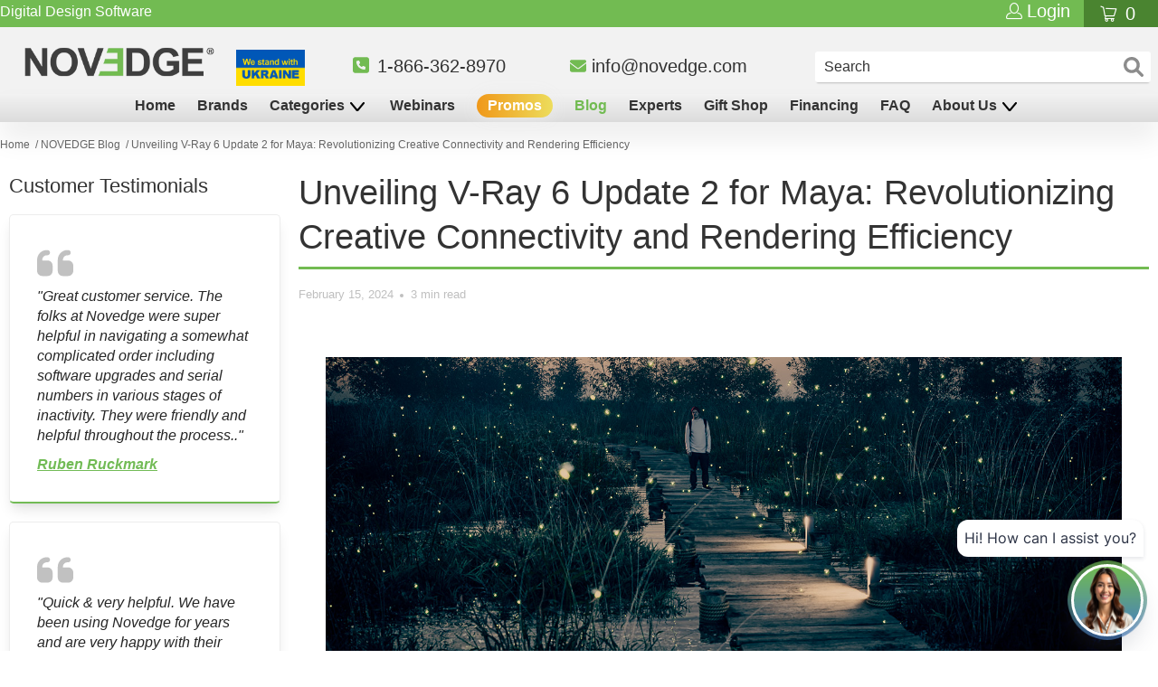

--- FILE ---
content_type: text/html; charset=UTF-8
request_url: https://geolocation-db.com/json/
body_size: 78
content:
{"country_code":"US","country_name":"United States","city":"Columbus","postal":"43215","latitude":39.9653,"longitude":-83.0235,"IPv4":"52.15.146.43","state":"Ohio"}

--- FILE ---
content_type: text/html; charset=utf-8
request_url: https://novedge.com/collections/products-referred-by-blog/NBLG_VRay?view=layout_none
body_size: 404
content:






  
    
     <div class="container"> 
      <div class="container related-products__title sixteen columns">
        <h2 class="title noleft">Related Items</h2>
        <div class="feature_divider"></div>
      </div>
      <div class="clear"></div>
     </div> 

    
      
      <div class="container related-products related-products--slider js-related-products-slider">
        
          






<div
  class="slider-gallery products-slider products-length-2 transparentBackground--true"
  data-products-per-slide="6"
  data-products-limit="250"
  data-products-available="2"
>
  
    
      
      <div class="gallery-cell thumbnail visible-6 relarer">
        <div class="vprod">
          
          <a href="/collections/chaos" class="vprod-brand">Chaos</a>

          <a href="/collections/products-referred-by-blog/products/buy-v-ray-render-node-subscription" class="vprod-prod">
            <div class="vprod-box">
              <!-- <div class="vprod-badge-new">New</div> -->
              <img
                loading="lazy"
                class="vprod-box-image"
                src="//novedge.com/cdn/shop/files/V-Ray_6b38ceab-daed-409c-8ff1-d5749e10a6e6_800x.png?v=1747985239"
              >
            </div>
            <div class="vprod-price">
              <span class="usd">
                
                  <span class="price sale">
                    
                      
                        <small
                          ><em>from</em></small
                        >
                      
                      
                        <span class="money">$208</span>
                      
                    
                    
                  </span>
                </span>
            </div>
            <div class="vprod-name">V-Ray Render Node - Subscription</div>
          </a>
          <center>
            <div class="vprod-btns">
              <!--<div class="dropdown2">
            <button class="dropbtn">More Info</button>
           <div class="dropdown-content">
     
    </div>
  </div>-->

<!-- 6-12-2020 Edited -->
<!--
  <div class="dropdown2">
    <a href="?variant=">
      <button class="dropbtn">More Info</button>
    </a>
  </div>
-->


              
            </div>
          </center>
        </div>

        
        

      </div>
    
  
    
      
      <div class="gallery-cell thumbnail visible-6 relarer">
        <div class="vprod">
          
          <a href="/collections/chaos" class="vprod-brand">Chaos</a>

          <a href="/collections/products-referred-by-blog/products/buy-v-ray-solo-subscription" class="vprod-prod">
            <div class="vprod-box">
              <!-- <div class="vprod-badge-new">New</div> -->
              <img
                loading="lazy"
                class="vprod-box-image"
                src="//novedge.com/cdn/shop/files/V-Ray_b606e1b1-b93b-4e17-9472-7cca23a87c7d_800x.png?v=1747985187"
              >
            </div>
            <div class="vprod-price">
              <span class="usd">
                
                  <span class="price sale">
                    
                      
                        <small
                          ><em>from</em></small
                        >
                      
                      
                        <span class="money">$514.80</span>
                      
                    
                    
                  </span>
                </span>
            </div>
            <div class="vprod-name">V-Ray Solo - Subscription</div>
          </a>
          <center>
            <div class="vprod-btns">
              <!--<div class="dropdown2">
            <button class="dropbtn">More Info</button>
           <div class="dropdown-content">
     
    </div>
  </div>-->

<!-- 6-12-2020 Edited -->
<!--
  <div class="dropdown2">
    <a href="?variant=">
      <button class="dropbtn">More Info</button>
    </a>
  </div>
-->


              
            </div>
          </center>
        </div>

        
        

      </div>
    
  
</div>

        
      </div>

    

  